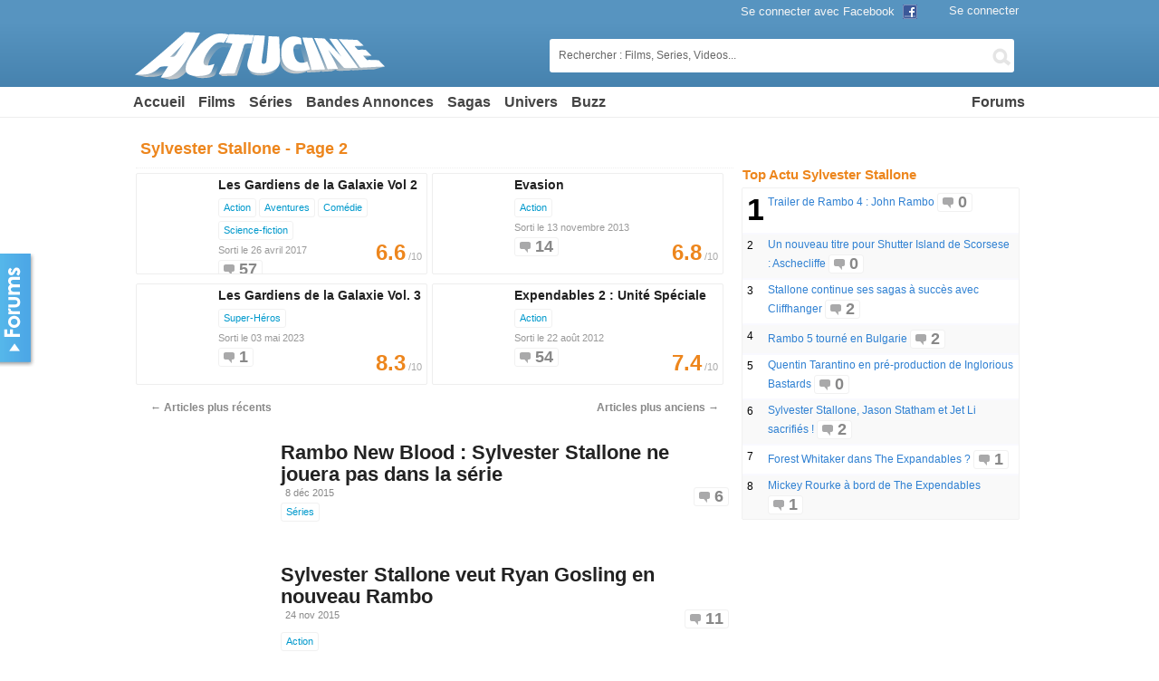

--- FILE ---
content_type: text/html; charset=UTF-8
request_url: http://www.actucine.com/news/sylvester-stallone/page/2
body_size: 12155
content:
<!DOCTYPE html><html
dir="ltr" lang="fr-FR"><head><link
rel="stylesheet" type="text/css" href="http://img.actucine.com/wp-content/w3tc/min/e667ba/default.include.2632925856.css" media="all" /><meta
charset="UTF-8" /><title>Sylvester Stallone - News & rumeurs - Page 2 - ActuCine.com</title><meta
name="description" content="Sylvester Stallone : actu, infos et derni&egrave;res news sur Sylvester Stallone avec les videos, bandes annonces, interviews exclusives et autres informations - Page 2" /><meta
name="google-site-verification" content="f7FOYM9H2O9L2WIrVbUOXd8Lwelx9CBEEGDLKmDoNYI" /><meta
property="fb:app_id" content="157304087637978"/><meta
http-equiv="content-language" content="fr" /><link
rel="profile" href="http://gmpg.org/xfn/11" /><link
rel="stylesheet" type="text/css" media="all" href="https://www.actucine.com/wp-content/themes/bp_cinema/ad.css?v=1232.2t" /><link
rel="shortcut icon" type="image/png" href="http://www.actucine.com/favicon.png?v=2" /><link
rel="apple-touch-icon" href="http://www.actucine.com/apple-touch-icon.png" /><link
rel="publisher" href="https://plus.google.com/102735283423358000152" /> <script src="https://cdn.jwplayer.com/libraries/oyhMSkZs.js"></script> <script type='text/javascript' src='https://ajax.googleapis.com/ajax/libs/jquery/1.7.2/jquery.min.js?ver=1.7.2'></script> <script type='text/javascript'>/*<![CDATA[*//*  */
var BP_DTheme = {
	my_favs: "Mes Favoris",
	accepted: "Accept&eacute;",
	rejected: "Rejet&eacute;",
	show_all_comments: "Afficher tous les commentaires de cette discussion",
	show_all: "Tout afficher",
	comments: "commentaires",
	close: "Fermer",
	mention_explain: "@ est un identifiant unique pour  que vous pouvez saisir dans n\'importe quel message sur ce site. Ainsi  recevra une notification avec un lien vers votre message &agrave; chaque utilisation."
};
/*  *//*]]>*/</script> <script type="text/javascript">var ajaxurl = "http://www.actucine.com/wp-load.php";</script> <script type="text/javascript">var gdsr_cnst_nonce = "45f6a06523";
var gdsr_cnst_ajax = "https://www.actucine.com/wp-content/plugins/gd-star-rating/ajax.php";
var gdsr_cnst_button = 1;
var gdsr_cnst_cache = 0;
//</script> <!--[if IE]><style type="text/css">.ratemulti .starsbar .gdcurrent{-ms-filter:"progid:DXImageTransform.Microsoft.Alpha(Opacity=70)";filter:alpha(opacity=70)}</style><![endif]--><style type="text/css">.wp-polls .pollbar{margin:1px;font-size:8px;line-height:10px;height:10px;background:#666;border:1px solid #444}</style> <script>var doRp = true;</script> <script type="text/javascript">jQuery(document).ready( function() { jQuery("a.confirm").click( function() { if ( confirm( 'Confirmez votre demande.' ) ) return true; else return false; }); });</script> <script type='text/javascript'>var beastVars={
    user_type:'guest',
	is_front_page:null,
	is_single:null,
    is_mobile:false,
    load_ads:true,
    load_dfp:true,
    nonce:"889dd1c751"
};</script> <script type="text/javascript">var inHomepage = 0;</script>  <script>window.googletag = window.googletag || {cmd: []};
  googletag.cmd.push(function() {
    googletag.defineSlot('/21686896405/ca-pub-1343218370015870-tag/actucine.com', [320, 180], 'div-gpt-ad-1697804576537-0').addService(googletag.pubads());
    googletag.pubads().enableSingleRequest();
    googletag.enableServices();
  });</script>  <script src="https://cdn.jsdelivr.net/gh/Impactify-io/prebid-builds/10.18.0-imp-build-no-header/dev/prebid.js" defer></script> <script src="https://www.actucine.com/ads/prebid/ros-hb-script.js?v=1768463768"></script> 
 <script async src="https://www.googletagmanager.com/gtag/js?id=G-ZBR38F605T"></script> <script>window.dataLayer = window.dataLayer || [];
    function gtag(){dataLayer.push(arguments);}
    gtag('js', new Date());
    gtag('config', 'G-ZBR38F605T');</script> </head><body
class="archive paged tag tag-sylvester-stallone tag-763 paged-2 tag-paged-2 body-site"><script type="text/javascript" src="http://img.actucine.com/wp-content/w3tc/min/e667ba/default.include-body.1308451888.js"></script> <div
id="wrapper"><div
id="header"><div
id="masthead"><div
id="branding" role="banner"><div
id="site-title"> <span><a
href="http://www.actucine.com/" title="Actu Ciné : Films, Séries, Blockbusters" rel="home">Le Portail des Films et Séries avec les Blockbusters US, Super-Héros, Science Fiction, Fantastique ou Comédie. Suivez le calendrier des épisodes des nouvelles séries, les Vidéos et les Forums.</a></span> <span
class="subtitle"><strong>Sylvester Stallone - News & rumeurs - Page 2</strong></span></div></div><div
class="top-search" id="top-search"><form
action="/index.php" method="get" id="searchform"> <input
autocomplete="off" type="text" onBlur="if (this.value == '') {this.value = 'Rechercher : Films, Series, Videos...';}" onFocus="if (this.value == 'Rechercher : Films, Series, Videos...') {this.value = '';}" id="topsearch" class="tb-search-field" name="s" value="Rechercher : Films, Series, Videos..."> <button
class="tb-top-gobutton" type="submit"></button></form></div><div
class="header_tabs menu-inline"><ul
id="menu-genre" class="menu-list"><li
id="menu-item-36623" class="menu-item menu-item-type-custom menu-item-object-custom menu-item-36623"><a
href="#">Univers</a><ul
class="sub-menu"><li
id="menu-item-36626" class="menu-item menu-item-type-taxonomy menu-item-object-category menu-item-36626"><a
href="http://www.actucine.com/actu/super-heros">Super-Héros</a></li><li
id="menu-item-36615" class="menu-item menu-item-type-taxonomy menu-item-object-category menu-item-36615"><a
href="http://www.actucine.com/actu/films-action">Action</a></li><li
id="menu-item-36624" class="menu-item menu-item-type-taxonomy menu-item-object-category menu-item-36624"><a
href="http://www.actucine.com/actu/science-fiction">Sci-Fi</a></li><li
id="menu-item-36621" class="menu-item menu-item-type-taxonomy menu-item-object-category menu-item-36621"><a
href="http://www.actucine.com/actu/films-fantastique">Fantastique</a></li><li
id="menu-item-36622" class="menu-item menu-item-type-taxonomy menu-item-object-category menu-item-36622"><a
href="http://www.actucine.com/actu/films-horreur">Horreur</a></li><li
id="menu-item-36625" class="menu-item menu-item-type-taxonomy menu-item-object-category menu-item-36625"><a
href="http://www.actucine.com/actu/thriller">Thriller</a></li><li
id="menu-item-36616" class="menu-item menu-item-type-taxonomy menu-item-object-category menu-item-36616"><a
href="http://www.actucine.com/actu/films-animation">Animation</a></li><li
id="menu-item-36617" class="menu-item menu-item-type-taxonomy menu-item-object-category menu-item-36617"><a
href="http://www.actucine.com/actu/films-aventures">Aventures</a></li><li
id="menu-item-36618" class="menu-item menu-item-type-taxonomy menu-item-object-category menu-item-36618"><a
href="http://www.actucine.com/actu/films-biographiques">Biopic</a></li><li
id="menu-item-36619" class="menu-item menu-item-type-taxonomy menu-item-object-category menu-item-36619"><a
href="http://www.actucine.com/actu/films-comedie">Comédie</a></li><li
id="menu-item-36620" class="menu-item menu-item-type-taxonomy menu-item-object-category menu-item-36620"><a
href="http://www.actucine.com/actu/films-dramatiques">Drame</a></li><li
id="menu-item-36627" class="menu-item menu-item-type-taxonomy menu-item-object-category menu-item-36627"><a
href="http://www.actucine.com/actu/comedie-romantique">Romance</a></li></ul></li></ul></div></div><div
id="access" class="menu-inline"><div
id="mastaccess"><div
class="menu"><ul
id="menu-menu-principal" class="menu-list"><li> <a
href="http://www.actucine.com" title="Accueil">Accueil</a></li><li
id="menu-item-100785" class="menu-item menu-item-type-taxonomy menu-item-object-category menu-item-100785"><a
href="http://www.actucine.com/actu/films">Films</a><ul
class="sub-menu"><li
id="menu-item-36629" class="menu-item menu-item-type-custom menu-item-object-custom menu-item-36629"><a
href="http://www.actucine.com/actu/cinema">Actu Ciné</a></li><li
id="menu-item-118724" class="menu-item menu-item-type-custom menu-item-object-custom menu-item-118724"><a
href="http://www.actucine.com/actu/films">Films en salle</a></li><li
id="menu-item-46617" class="menu-item menu-item-type-custom menu-item-object-custom menu-item-46617"><a
href="http://www.actucine.com/actu/films/nouveaux-films">Prochains Films</a></li><li
id="menu-item-46618" class="menu-item menu-item-type-post_type menu-item-object-page menu-item-46618"><a
href="http://www.actucine.com/ajouter-un-film">+ Ajouter un film</a></li></ul></li><li
id="menu-item-118720" class="menu-item menu-item-type-taxonomy menu-item-object-category menu-item-118720"><a
href="http://www.actucine.com/actu/series-tv">Séries</a><ul
class="sub-menu"><li
id="menu-item-23465" class="menu-item menu-item-type-custom menu-item-object-custom menu-item-23465"><a
href="http://www.actucine.com/actu/series">Actu Séries</a></li><li
id="menu-item-168524" class="menu-item menu-item-type-post_type menu-item-object-page menu-item-168524"><a
href="http://www.actucine.com/videos">Trailers et vidéos</a></li></ul></li><li
id="menu-item-32038" class="menu-item menu-item-type-taxonomy menu-item-object-category menu-item-32038"><a
href="http://www.actucine.com/actu/bandes-annonces">Bandes Annonces</a></li><li
id="menu-item-21918" class="menu-item menu-item-type-custom menu-item-object-custom menu-item-21918"><a
href="#">Sagas</a><ul
class="sub-menu"><li
id="menu-item-535431" class="menu-item menu-item-type-custom menu-item-object-custom menu-item-535431"><a
href="https://www.actucine.com/news/marvel">Marvel</a></li><li
id="menu-item-535432" class="menu-item menu-item-type-custom menu-item-object-custom menu-item-535432"><a
href="https://www.actucine.com/news/dcu">DCU</a></li><li
id="menu-item-535435" class="menu-item menu-item-type-custom menu-item-object-custom menu-item-535435"><a
href="https://www.actucine.com/news/star-wars">Star Wars</a></li><li
id="menu-item-535434" class="menu-item menu-item-type-custom menu-item-object-custom menu-item-535434"><a
href="https://www.actucine.com/news/dune-partie-deux">Dune 2</a></li><li
id="menu-item-535433" class="menu-item menu-item-type-custom menu-item-object-custom menu-item-535433"><a
href="https://www.actucine.com/news/john-wick">John Wick</a></li><li
id="menu-item-535426" class="menu-item menu-item-type-custom menu-item-object-custom menu-item-535426"><a
href="https://www.actucine.com/news/fast-x">Fast X</a></li><li
id="menu-item-535427" class="menu-item menu-item-type-custom menu-item-object-custom menu-item-535427"><a
href="https://www.actucine.com/index.php?s=Les+Gardiens+de+la+Galaxie+Vol+3">Les Gardiens de la Galaxie Vol 3</a></li><li
id="menu-item-535428" class="menu-item menu-item-type-custom menu-item-object-custom menu-item-535428"><a
href="https://www.actucine.com/index.php?s=donjons+et+dragons">Donjons &#038; Dragons</a></li><li
id="menu-item-535425" class="menu-item menu-item-type-custom menu-item-object-custom menu-item-535425"><a
href="https://www.actucine.com/news/indiana-jones-et-le-cadran-de-la-destinee">Indiana Jones et le Cadran de la Destinée</a></li><li
id="menu-item-535429" class="menu-item menu-item-type-custom menu-item-object-custom menu-item-535429"><a
href="https://www.actucine.com/index.php?s=mission+impossible+7">Mission Impossible</a></li></ul></li><li
id="menu-item-143148" class="menu-item menu-item-type-custom menu-item-object-custom menu-item-143148"><a
href="#">Univers</a><ul
class="sub-menu"><li
id="menu-item-143159" class="menu-item menu-item-type-taxonomy menu-item-object-category menu-item-143159"><a
href="http://www.actucine.com/actu/super-heros">Super-Héros</a></li><li
id="menu-item-143149" class="menu-item menu-item-type-taxonomy menu-item-object-category menu-item-143149"><a
href="http://www.actucine.com/actu/films-action">Action</a></li><li
id="menu-item-143158" class="menu-item menu-item-type-taxonomy menu-item-object-category menu-item-143158"><a
href="http://www.actucine.com/actu/science-fiction">Science-fiction</a></li><li
id="menu-item-143156" class="menu-item menu-item-type-taxonomy menu-item-object-category menu-item-143156"><a
href="http://www.actucine.com/actu/films-horreur">Horreur</a></li></ul></li><li
id="menu-item-23602" class="menu-item menu-item-type-taxonomy menu-item-object-category menu-item-23602"><a
href="http://www.actucine.com/actu/stars">Buzz</a></li></ul></div><div
class="menu right-menu" style="float:right;display: flex;"><ul
id="menu-forums" class="menu-list"><li
id="menu-item-131744" class="menu-item menu-item-type-custom menu-item-object-custom menu-item-131744"><a
href="http://www.actucine.com/forums">Forums</a><ul
class="sub-menu"><li
id="menu-item-131739" class="menu-item menu-item-type-custom menu-item-object-custom menu-item-131739"><a
href="http://www.actucine.com/groups/cinema/forum">Forum Cinéma</a></li><li
id="menu-item-131740" class="menu-item menu-item-type-custom menu-item-object-custom menu-item-131740"><a
href="http://www.actucine.com/groups/series/forum">Forum Séries TV</a></li><li
id="menu-item-131743" class="menu-item menu-item-type-custom menu-item-object-custom menu-item-131743"><a
href="http://www.actucine.com/groups/jeux-quizs/forum">Forum Jeux &#038; Quizs</a></li><li
id="menu-item-131742" class="menu-item menu-item-type-custom menu-item-object-custom menu-item-131742"><a
href="http://www.actucine.com/groups/general/forum">Forum Général</a></li><li
id="menu-item-131741" class="menu-item menu-item-type-custom menu-item-object-custom menu-item-131741"><a
href="http://www.actucine.com/groups/communaute-actucine/forum">Forum des membres</a></li></ul></li></ul></div></div></div></div> <!--[if lte IE 7]><div
style='border: 1px solid #F7941D; background: #FEEFDA; text-align: center; clear: both; height: 75px; position: relative;'><div
style='width: 640px; margin: 0 auto; text-align: left; padding: 0; overflow: hidden; color: black;'><div
style='width: 75px; float: left;'><img
src='http://www.ie6nomore.com/files/theme/ie6nomore-warning.jpg' alt='Warning!'/></div><div
style='width: 500px; float: left; font-family: Arial, sans-serif;'><div
style='font-size: 14px; font-weight: bold; margin-top: 12px;'>Veuillez mettre &agrave; jour votre navigateur. Vous utilisez un navigateur d&eacute;pass&eacute; voir p&eacute;rim&eacute;.</div><div
style='font-size: 12px; margin-top: 6px; line-height: 12px;'>Ce site n'est compatible qu'avec des navigateurs r&eacute;cents : <strong><a
href="http://www.google.com/chrome?hl=fr" target="_blank">Chrome</a>, <a
href="http://www.mozilla.com/fr/firefox/" target="_blank">Firefox 4</a>, <a
href="http://windows.microsoft.com/fr-FR/internet-explorer/downloads/ie" target="_blank">IE 9</a>...</strong></div></div></div></div> <![endif]--><div
id="floatMenu"><a
href="http://www.actucine.com/forums/">Forums</a></div><div
id="prebid-outstream-impact" style="width: 1px;height: 1px;"></div><div
id="main"><div
id="container"><div
id="content" role="main"><h1 class="page-title">Sylvester Stallone - Page 2</h1><div
id="movies-list-container" class="series-listing"><div
id="post-169829" class="post-169829 post format-standard post-hentry category-films-action category-films-aventures category-films-comedie category-films category-science-fiction js-bxl"itemscope itemtype="http://schema.org/Movie"><div
class="thumbnail-wrapper"> <img
width="75" height="100" src="[data-uri]" data-src="https://www.actucine.com/wp-content/uploads/2019/05/8Xo5iajzeK1PYeidHK2PPsgli2x-75x100.jpg" class="img-responsive _lazy wp-post-image" alt="" title="" /></div><div
class="post-content-wrapper"><h3 class="entry-title"><a
data-bxl="url" href="http://www.actucine.com/science-fiction/les-gardiens-de-la-galaxie-2-169829.html" itemprop="url">Les Gardiens de la Galaxie Vol 2</a></h3><div
class="entry-utility"> <span
class="cat-links"><span
class="_lnf" data-ref="aHR0cDovL3d3dy5hY3R1Y2luZS5jb20vYWN0dS9maWxtcy1hY3Rpb24=" title="Voir tous les articles dans Action">Action</span> <span
class="_lnf" data-ref="aHR0cDovL3d3dy5hY3R1Y2luZS5jb20vYWN0dS9maWxtcy1hdmVudHVyZXM=" title="Voir tous les articles dans Aventures">Aventures</span> <span
class="_lnf" data-ref="aHR0cDovL3d3dy5hY3R1Y2luZS5jb20vYWN0dS9maWxtcy1jb21lZGll" title="Voir tous les articles dans Comédie">Comédie</span> <span
class="_lnf" data-ref="aHR0cDovL3d3dy5hY3R1Y2luZS5jb20vYWN0dS9zY2llbmNlLWZpY3Rpb24=" title="Voir tous les articles dans Science-fiction">Science-fiction</span></span><div> <small>Sorti le 26 avril 2017</small></div><div
class="comments-link"><span>57</span></div><div
class="big-rating-wrapper"><span
class='big-rating'>6.6</span> /10</div></div></div></div><div
id="post-69464" class="post-69464 post format-standard post-hentry category-films-action category-films js-bxl"itemscope itemtype="http://schema.org/Movie"><div
class="thumbnail-wrapper"> <img
width="75" height="100" src="[data-uri]" data-src="https://www.actucine.com/wp-content/uploads/2012/11/Evasion-75x100.jpg" class="img-responsive _lazy wp-post-image" alt="" title="" /></div><div
class="post-content-wrapper"><h3 class="entry-title"><a
data-bxl="url" href="http://www.actucine.com/films-action/the-tomb-69464.html" itemprop="url">Evasion</a></h3><div
class="entry-utility"> <span
class="cat-links"><span
class="_lnf" data-ref="aHR0cDovL3d3dy5hY3R1Y2luZS5jb20vYWN0dS9maWxtcy1hY3Rpb24=" title="Voir tous les articles dans Action">Action</span></span><div> <small>Sorti le 13 novembre 2013</small></div><div
class="comments-link"><span>14</span></div><div
class="big-rating-wrapper"><span
class='big-rating'>6.8</span> /10</div></div></div></div><div
id="post-535316" class="post-535316 post format-standard post-hentry category-films category-super-heros js-bxl"itemscope itemtype="http://schema.org/Movie"><div
class="thumbnail-wrapper"> <img
width="75" height="100" src="[data-uri]" data-src="https://www.actucine.com/wp-content/uploads/2023/01/ok4JTPFXGvj81wXK4pHvifCgI9x-75x100.jpg" class="img-responsive _lazy wp-post-image" alt="" title="" /></div><div
class="post-content-wrapper"><h3 class="entry-title"><a
data-bxl="url" href="http://www.actucine.com/super-heros/les-gardiens-de-la-galaxie-vol-3-535316.html" itemprop="url">Les Gardiens de la Galaxie Vol. 3</a></h3><div
class="entry-utility"> <span
class="cat-links"><span
class="_lnf" data-ref="aHR0cDovL3d3dy5hY3R1Y2luZS5jb20vYWN0dS9zdXBlci1oZXJvcw==" title="Voir tous les articles dans Super-Héros">Super-Héros</span></span><div> <small>Sorti le 03 mai 2023</small></div><div
class="comments-link"><span>1</span></div><div
class="big-rating-wrapper"><span
class='big-rating'>8.3</span> /10</div></div></div></div><div
id="post-59103" class="post-59103 post format-standard post-hentry category-films-action category-films js-bxl"itemscope itemtype="http://schema.org/Movie"><div
class="thumbnail-wrapper"> <img
width="75" height="100" src="[data-uri]" data-src="https://www.actucine.com/wp-content/uploads/2012/04/Expendables-21-75x100.jpg" class="img-responsive _lazy wp-post-image" alt="" title="" /></div><div
class="post-content-wrapper"><h3 class="entry-title"><a
data-bxl="url" href="http://www.actucine.com/films-action/expendables-2-59103.html" itemprop="url">Expendables 2 : Unité Spéciale</a></h3><div
class="entry-utility"> <span
class="cat-links"><span
class="_lnf" data-ref="aHR0cDovL3d3dy5hY3R1Y2luZS5jb20vYWN0dS9maWxtcy1hY3Rpb24=" title="Voir tous les articles dans Action">Action</span></span><div> <small>Sorti le 22 août 2012</small></div><div
class="comments-link"><span>54</span></div><div
class="big-rating-wrapper"><span
class='big-rating'>7.4</span> /10</div></div></div></div></div><div
id="nav-above" class="navigation"><div
class="nav-previous"><a
href="http://www.actucine.com/news/sylvester-stallone/" class="previouspostslink"><span
class="meta-nav">&larr;</span> Articles plus r&eacute;cents</a></div><div
class="nav-next"><a
href="http://www.actucine.com/news/sylvester-stallone/page/3" class="nextpostslink">Articles plus anciens <span
class="meta-nav">&rarr;</span></a></div></div><div
id="post-204656" class="post-204656 post format-standard post-hentry category-series js-bxl small-box-style" itemscope itemtype="http://schema.org/NewsArticle"><div
class="thumbnail-wrapper"><img
width="150" height="150" src="[data-uri]" data-src="https://www.actucine.com/wp-content/uploads/2015/12/Rambo-150x150.jpg" class="img-responsive _lazy wp-post-image" alt="" title="" /></div><meta
itemprop="image" content="https://www.actucine.com/wp-content/uploads/2015/12/Rambo.jpg" /><div
class="post-content-wrapper"><h2 class="entry-title"><a
data-bxl="url" href="http://www.actucine.com/series/rambo-new-blood-sylvester-stallone-ne-jouera-pas-dans-la-serie-204656.html" itemprop="url">Rambo New Blood : Sylvester Stallone ne jouera pas dans la série</a></h2><div
class="entry-meta"><span
class="entry-date">8 déc 2015</span></div><div
class="comments-link"><span>6</span></div><div
class="entry-utility"> <span
class="cat-links"><span
class="_lnf" data-ref="aHR0cDovL3d3dy5hY3R1Y2luZS5jb20vYWN0dS9zZXJpZXM=" title="Voir tous les articles dans Séries">Séries</span></span></div><meta
itemprop="datePublished" content="2015-12-08T13:14:33+00:00" /><meta
itemprop="headline" content="Rambo New Blood : Sylvester Stallone ne jouera pas dans la série" /></div></div><div
id="post-200651" class="post-200651 post format-standard post-hentry category-films-action category-cinema js-bxl small-box-style" itemscope itemtype="http://schema.org/NewsArticle"><div
class="thumbnail-wrapper"><img
width="150" height="150" src="[data-uri]" data-src="https://www.actucine.com/wp-content/uploads/2015/11/RAbo-Gosling-150x150.jpg" class="img-responsive _lazy wp-post-image" alt="" title="" /></div><meta
itemprop="image" content="https://www.actucine.com/wp-content/uploads/2015/11/RAbo-Gosling.jpg" /><div
class="post-content-wrapper"><h2 class="entry-title"><a
data-bxl="url" href="http://www.actucine.com/cinema/sylvester-stallone-veut-ryan-gosling-en-nouveau-rambo-200651.html" itemprop="url">Sylvester Stallone veut Ryan Gosling en nouveau Rambo</a></h2><div
class="entry-meta"><span
class="entry-date">24 nov 2015</span></div><div
class="comments-link"><span>11</span></div><div
class="entry-utility"> <span
class="cat-links"><span
class="_lnf" data-ref="aHR0cDovL3d3dy5hY3R1Y2luZS5jb20vYWN0dS9maWxtcy1hY3Rpb24=" title="Voir tous les articles dans Action">Action</span></span></div><meta
itemprop="datePublished" content="2015-11-24T14:30:48+00:00" /><meta
itemprop="headline" content="Sylvester Stallone veut Ryan Gosling en nouveau Rambo" /></div></div><div
id="post-155242" class="post-155242 post format-standard post-hentry category-films-action category-cinema js-bxl small-box-style" itemscope itemtype="http://schema.org/NewsArticle"><div
class="thumbnail-wrapper"><img
width="150" height="150" src="[data-uri]" data-src="https://www.actucine.com/wp-content/uploads/2014/09/Rambo-e1410441785763-150x150.jpg" class="img-responsive _lazy wp-post-image" alt="" title="" /></div><meta
itemprop="image" content="https://www.actucine.com/wp-content/uploads/2014/09/Rambo.jpg" /><div
class="post-content-wrapper"><h2 class="entry-title"><a
data-bxl="url" href="http://www.actucine.com/cinema/rambo-5-non-stallone-ne-sinspire-pas-de-daech-155242.html" itemprop="url">Rambo 5 : Non Stallone ne s'inspire pas de Daech</a></h2><div
class="entry-meta"><span
class="entry-date">15 juil 2015</span></div><div
class="comments-link"><span>2</span></div><div
class="entry-utility"> <span
class="cat-links"><span
class="_lnf" data-ref="aHR0cDovL3d3dy5hY3R1Y2luZS5jb20vYWN0dS9maWxtcy1hY3Rpb24=" title="Voir tous les articles dans Action">Action</span></span></div><meta
itemprop="datePublished" content="2015-07-15T16:23:13+00:00" /><meta
itemprop="headline" content="Rambo 5 : Non Stallone ne s'inspire pas de Daech" /></div></div><div
id="post-103423" class="post-103423 post format-standard post-hentry category-films-action category-cinema js-bxl small-box-style" itemscope itemtype="http://schema.org/NewsArticle"><div
class="thumbnail-wrapper"><img
width="150" height="150" src="[data-uri]" data-src="https://www.actucine.com/wp-content/uploads/2015/01/Sylvester-Stallone-150x150.jpg" class="img-responsive _lazy wp-post-image" alt="" title="" /></div><meta
itemprop="image" content="https://www.actucine.com/wp-content/uploads/2015/01/Sylvester-Stallone.jpg" /><div
class="post-content-wrapper"><h2 class="entry-title"><a
data-bxl="url" href="http://www.actucine.com/cinema/sylvester-stallone-revele-ses-projets-creed-rambo-5-et-scarpa-103423.html" itemprop="url">Sylvester Stallone révèle ses projets : Creed, Rambo 5 et Scarpa</a></h2><div
class="entry-meta"><span
class="entry-date">5 jan 2015</span></div><div
class="comments-link"><span>7</span></div><div
class="entry-utility"> <span
class="cat-links"><span
class="_lnf" data-ref="aHR0cDovL3d3dy5hY3R1Y2luZS5jb20vYWN0dS9maWxtcy1hY3Rpb24=" title="Voir tous les articles dans Action">Action</span></span></div><meta
itemprop="datePublished" content="2015-01-05T17:33:16+00:00" /><meta
itemprop="headline" content="Sylvester Stallone révèle ses projets : Creed, Rambo 5 et Scarpa" /></div></div><div
id="post-102255" class="post-102255 post format-standard post-hentry category-films-action category-cinema js-bxl small-box-style" itemscope itemtype="http://schema.org/NewsArticle"><div
class="thumbnail-wrapper"><img
width="150" height="150" src="[data-uri]" data-src="https://www.actucine.com/wp-content/uploads/2014/05/Expendables-3-140502-02-150x150.jpg" class="img-responsive _lazy wp-post-image" alt="" title="" /></div><meta
itemprop="image" content="https://www.actucine.com/wp-content/uploads/2014/05/Expendables-3-140502-02.jpg" /><div
class="post-content-wrapper"><h2 class="entry-title"><a
data-bxl="url" href="http://www.actucine.com/cinema/expendables-4-sera-plus-violent-annonce-stallone-102255.html" itemprop="url">Expendables 4 sera plus violent annonce Stallone</a></h2><div
class="entry-meta"><span
class="entry-date">27 nov 2014</span></div><div
class="comments-link"><span>12</span></div><div
class="entry-utility"> <span
class="cat-links"><span
class="_lnf" data-ref="aHR0cDovL3d3dy5hY3R1Y2luZS5jb20vYWN0dS9maWxtcy1hY3Rpb24=" title="Voir tous les articles dans Action">Action</span></span></div><meta
itemprop="datePublished" content="2014-11-27T11:01:42+00:00" /><meta
itemprop="headline" content="Expendables 4 sera plus violent annonce Stallone" /></div></div><div
id="post-99056" class="post-99056 post format-standard post-hentry category-films-action category-cinema js-bxl small-box-style" itemscope itemtype="http://schema.org/NewsArticle"><div
class="thumbnail-wrapper"><img
width="150" height="150" src="[data-uri]" data-src="https://www.actucine.com/wp-content/uploads/2014/09/Rambo-e1410441785763-150x150.jpg" class="img-responsive _lazy wp-post-image" alt="" title="" /></div><meta
itemprop="image" content="https://www.actucine.com/wp-content/uploads/2014/09/Rambo.jpg" /><div
class="post-content-wrapper"><h2 class="entry-title"><a
data-bxl="url" href="http://www.actucine.com/cinema/rambo-5-pourrait-sintituler-last-blood-99056.html" itemprop="url">Rambo 5 pourrait s'intituler Last Blood</a></h2><div
class="entry-meta"><span
class="entry-date">11 sept 2014</span></div><div
class="comments-link"><span>12</span></div><div
class="entry-utility"> <span
class="cat-links"><span
class="_lnf" data-ref="aHR0cDovL3d3dy5hY3R1Y2luZS5jb20vYWN0dS9maWxtcy1hY3Rpb24=" title="Voir tous les articles dans Action">Action</span></span></div><meta
itemprop="datePublished" content="2014-09-11T13:23:19+00:00" /><meta
itemprop="headline" content="Rambo 5 pourrait s'intituler Last Blood" /></div></div><div
id="post-97959" class="post-97959 post format-standard post-hentry category-films-action category-cinema js-bxl small-box-style" itemscope itemtype="http://schema.org/NewsArticle"><div
class="thumbnail-wrapper"><img
width="150" height="150" src="[data-uri]" data-src="https://www.actucine.com/wp-content/uploads/2011/08/Rambo-150x150.jpg" class="img-responsive _lazy wp-post-image" alt="" title="" /></div><meta
itemprop="image" content="https://www.actucine.com/wp-content/uploads/2011/08/Rambo.jpg" /><div
class="post-content-wrapper"><h2 class="entry-title"><a
data-bxl="url" href="http://www.actucine.com/cinema/sylvester-stallone-prevoit-de-faire-rambo-5-son-prochain-film-97959.html" itemprop="url">Sylvester Stallone prévoit de faire de Rambo 5 son prochain film</a></h2><div
class="entry-meta"><span
class="entry-date">20 août 2014</span></div><div
class="comments-link"><span>41</span></div><div
class="entry-utility"> <span
class="cat-links"><span
class="_lnf" data-ref="aHR0cDovL3d3dy5hY3R1Y2luZS5jb20vYWN0dS9maWxtcy1hY3Rpb24=" title="Voir tous les articles dans Action">Action</span></span></div><meta
itemprop="datePublished" content="2014-08-20T10:39:18+00:00" /><meta
itemprop="headline" content="Sylvester Stallone prévoit de faire de Rambo 5 son prochain film" /></div></div><div
id="post-95476" class="post-95476 post format-standard post-hentry category-films-action category-cinema js-bxl small-box-style" itemscope itemtype="http://schema.org/NewsArticle"><div
class="thumbnail-wrapper"><img
width="150" height="150" src="[data-uri]" data-src="https://www.actucine.com/wp-content/uploads/2011/08/Rambo-150x150.jpg" class="img-responsive _lazy wp-post-image" alt="" title="" /></div><meta
itemprop="image" content="https://www.actucine.com/wp-content/uploads/2011/08/Rambo.jpg" /><div
class="post-content-wrapper"><h2 class="entry-title"><a
data-bxl="url" href="http://www.actucine.com/cinema/rambo-5-sylvester-stallone-reviendra-en-rambo-95476.html" itemprop="url">Rambo 5 : Sylvester Stallone reviendra en Rambo !</a></h2><div
class="entry-meta"><span
class="entry-date">23 juin 2014</span></div><div
class="comments-link"><span>18</span></div><div
class="entry-utility"> <span
class="cat-links"><span
class="_lnf" data-ref="aHR0cDovL3d3dy5hY3R1Y2luZS5jb20vYWN0dS9maWxtcy1hY3Rpb24=" title="Voir tous les articles dans Action">Action</span></span></div><meta
itemprop="datePublished" content="2014-06-23T13:35:29+00:00" /><meta
itemprop="headline" content="Rambo 5 : Sylvester Stallone reviendra en Rambo !" /></div></div><div
id="post-85849" class="post-85849 post format-standard post-hentry category-stars js-bxl small-box-style" itemscope itemtype="http://schema.org/NewsArticle"><div
class="thumbnail-wrapper"><img
width="150" height="150" src="[data-uri]" data-src="https://www.actucine.com/wp-content/uploads/2013/05/Arnold-Schwarzenegger-150x150.jpg" class="img-responsive _lazy wp-post-image" alt="" title="" /></div><meta
itemprop="image" content="https://www.actucine.com/wp-content/uploads/2013/05/Arnold-Schwarzenegger.jpg" /><div
class="post-content-wrapper"><h2 class="entry-title"><a
data-bxl="url" href="http://www.actucine.com/stars/arnold-schwarzenegger-parle-de-stallone-et-veut-etre-president-en-2016-85849.html" itemprop="url">Arnold Schwarzenegger parle de Stallone et veut être Président en 2016</a></h2><div
class="entry-meta"><span
class="entry-date">18 oct 2013</span></div><div
class="comments-link"><span>15</span></div><div
class="entry-utility"> <span
class="cat-links"><span
class="_lnf" data-ref="aHR0cDovL3d3dy5hY3R1Y2luZS5jb20vYWN0dS9zdGFycw==" title="Voir tous les articles dans Buzz - People">Buzz - People</span></span></div><meta
itemprop="datePublished" content="2013-10-18T12:35:29+00:00" /><meta
itemprop="headline" content="Arnold Schwarzenegger parle de Stallone et veut être Président en 2016" /></div></div><div
id="post-85761" class="post-85761 post format-standard post-hentry category-stars js-bxl small-box-style" itemscope itemtype="http://schema.org/NewsArticle"><div
class="thumbnail-wrapper"><img
width="150" height="150" src="[data-uri]" data-src="https://www.actucine.com/wp-content/uploads/2013/10/Sylvester-stallone-Arnold-schwarzenegger-150x150.jpg" class="img-responsive _lazy wp-post-image" alt="" title="" /></div><meta
itemprop="image" content="https://www.actucine.com/wp-content/uploads/2013/10/Sylvester-stallone-Arnold-schwarzenegger.jpg" /><div
class="post-content-wrapper"><h2 class="entry-title"><a
data-bxl="url" href="http://www.actucine.com/stars/sylvester-stallone-raconte-son-ancienne-haine-pour-arnold-schwarzenegger-85761.html" itemprop="url">Sylvester Stallone raconte son ancienne haine pour Arnold Schwarzenegger</a></h2><div
class="entry-meta"><span
class="entry-date">17 oct 2013</span></div><div
class="comments-link"><span>6</span></div><div
class="entry-utility"> <span
class="cat-links"><span
class="_lnf" data-ref="aHR0cDovL3d3dy5hY3R1Y2luZS5jb20vYWN0dS9zdGFycw==" title="Voir tous les articles dans Buzz - People">Buzz - People</span></span></div><meta
itemprop="datePublished" content="2013-10-17T10:28:44+00:00" /><meta
itemprop="headline" content="Sylvester Stallone raconte son ancienne haine pour Arnold Schwarzenegger" /></div></div><div
id="post-84935" class="post-84935 post format-standard post-hentry category-stars js-bxl small-box-style" itemscope itemtype="http://schema.org/NewsArticle"><div
class="thumbnail-wrapper"><img
width="150" height="150" src="[data-uri]" data-src="https://www.actucine.com/wp-content/uploads/2013/10/stallone_Willis-150x150.jpg" class="img-responsive _lazy wp-post-image" alt="" title="" /></div><meta
itemprop="image" content="https://www.actucine.com/wp-content/uploads/2013/10/stallone_Willis.jpg" /><div
class="post-content-wrapper"><h2 class="entry-title"><a
data-bxl="url" href="http://www.actucine.com/stars/sylvester-stallone-regrette-de-sen-etre-pris-a-bruce-willis-84935.html" itemprop="url">Sylvester Stallone regrette de s'en être pris à Bruce Willis</a></h2><div
class="entry-meta"><span
class="entry-date">1 oct 2013</span></div><div
class="comments-link"><span>9</span></div><div
class="entry-utility"> <span
class="cat-links"><span
class="_lnf" data-ref="aHR0cDovL3d3dy5hY3R1Y2luZS5jb20vYWN0dS9zdGFycw==" title="Voir tous les articles dans Buzz - People">Buzz - People</span></span></div><meta
itemprop="datePublished" content="2013-10-01T09:38:24+00:00" /><meta
itemprop="headline" content="Sylvester Stallone regrette de s'en être pris à Bruce Willis" /></div></div><div
id="post-83205" class="post-83205 post format-standard post-hentry category-series js-bxl small-box-style" itemscope itemtype="http://schema.org/NewsArticle"><div
class="thumbnail-wrapper"><img
width="150" height="150" src="[data-uri]" data-src="https://www.actucine.com/wp-content/uploads/2012/03/Rambo2-150x150.jpg" class="img-responsive _lazy wp-post-image" alt="" title="" /></div><meta
itemprop="image" content="https://www.actucine.com/wp-content/uploads/2012/03/Rambo2.jpg" /><div
class="post-content-wrapper"><h2 class="entry-title"><a
data-bxl="url" href="http://www.actucine.com/series/rambo-adapte-en-serie-tv-mais-sans-sylvester-stallone-83205.html" itemprop="url">Rambo adapté en série TV, mais sans Sylvester Stallone</a></h2><div
class="entry-meta"><span
class="entry-date">27 août 2013</span></div><div
class="comments-link"><span>5</span></div><div
class="entry-utility"> <span
class="cat-links"><span
class="_lnf" data-ref="aHR0cDovL3d3dy5hY3R1Y2luZS5jb20vYWN0dS9zZXJpZXM=" title="Voir tous les articles dans Séries">Séries</span></span></div><meta
itemprop="datePublished" content="2013-08-27T12:25:20+00:00" /><meta
itemprop="headline" content="Rambo adapté en série TV, mais sans Sylvester Stallone" /></div></div><div
id="post-82557" class="post-82557 post format-standard post-hentry category-stars js-bxl small-box-style" itemscope itemtype="http://schema.org/NewsArticle"><div
class="thumbnail-wrapper"><img
width="150" height="150" src="[data-uri]" data-src="https://www.actucine.com/wp-content/uploads/2013/08/Bruce-Willis-Sylvester-Stallone-150x150.jpg" class="img-responsive _lazy wp-post-image" alt="" title="" /></div><meta
itemprop="image" content="https://www.actucine.com/wp-content/uploads/2013/08/Bruce-Willis-Sylvester-Stallone.jpg" /><div
class="post-content-wrapper"><h2 class="entry-title"><a
data-bxl="url" href="http://www.actucine.com/stars/bruce-willis-serait-cupide-et-paresseux-selon-sylvester-stallone-82557.html" itemprop="url">Bruce Willis serait "cupide et paresseux" selon Sylvester Stallone</a></h2><div
class="entry-meta"><span
class="entry-date">8 août 2013</span></div><div
class="comments-link"><span>16</span></div><div
class="entry-utility"> <span
class="cat-links"><span
class="_lnf" data-ref="aHR0cDovL3d3dy5hY3R1Y2luZS5jb20vYWN0dS9zdGFycw==" title="Voir tous les articles dans Buzz - People">Buzz - People</span></span></div><meta
itemprop="datePublished" content="2013-08-08T13:18:47+00:00" /><meta
itemprop="headline" content="Bruce Willis serait "cupide et paresseux" selon Sylvester Stallone" /></div></div><div
id="post-82486" class="post-82486 post format-standard post-hentry category-films-action category-cinema js-bxl small-box-style" itemscope itemtype="http://schema.org/NewsArticle"><div
class="thumbnail-wrapper"><img
width="150" height="150" src="[data-uri]" data-src="https://www.actucine.com/wp-content/uploads/2011/08/Harrison-Ford-150x150.jpg" class="img-responsive _lazy wp-post-image" alt="" title="" /></div><meta
itemprop="image" content="https://www.actucine.com/wp-content/uploads/2011/08/Harrison-Ford.jpg" /><div
class="post-content-wrapper"><h2 class="entry-title"><a
data-bxl="url" href="http://www.actucine.com/cinema/expendables-3-harrison-ford-arrive-bruce-willis-sen-va-82486.html" itemprop="url">Expendables 3 : Harrison Ford arrive, Bruce Willis s'en va</a></h2><div
class="entry-meta"><span
class="entry-date">7 août 2013</span></div><div
class="comments-link"><span>15</span></div><div
class="entry-utility"> <span
class="cat-links"><span
class="_lnf" data-ref="aHR0cDovL3d3dy5hY3R1Y2luZS5jb20vYWN0dS9maWxtcy1hY3Rpb24=" title="Voir tous les articles dans Action">Action</span></span></div><meta
itemprop="datePublished" content="2013-08-07T14:06:17+00:00" /><meta
itemprop="headline" content="Expendables 3 : Harrison Ford arrive, Bruce Willis s'en va" /></div></div><div
id="post-81949" class="post-81949 post format-standard post-hentry category-films-action category-cinema js-bxl small-box-style" itemscope itemtype="http://schema.org/NewsArticle"><div
class="thumbnail-wrapper"><img
width="150" height="133" src="[data-uri]" data-src="https://www.actucine.com/wp-content/uploads/2013/07/Rocky-Michael-B-Jordan-e1374746376462-150x133.jpg" class="img-responsive _lazy wp-post-image" alt="" title="" /></div><meta
itemprop="image" content="https://www.actucine.com/wp-content/uploads/2013/07/Rocky-Michael-B-Jordan.jpg" /><div
class="post-content-wrapper"><h2 class="entry-title"><a
data-bxl="url" href="http://www.actucine.com/cinema/creed-spin-off-de-rocky-avec-michael-b-jordan-et-sylvester-stallone-81949.html" itemprop="url">Creed : spin-off de Rocky avec Michael B Jordan et Sylvester Stallone</a></h2><div
class="entry-meta"><span
class="entry-date">25 juil 2013</span></div><div
class="comments-link"><span>10</span></div><div
class="entry-utility"> <span
class="cat-links"><span
class="_lnf" data-ref="aHR0cDovL3d3dy5hY3R1Y2luZS5jb20vYWN0dS9maWxtcy1hY3Rpb24=" title="Voir tous les articles dans Action">Action</span></span></div><meta
itemprop="datePublished" content="2013-07-25T09:59:57+00:00" /><meta
itemprop="headline" content="Creed : spin-off de Rocky avec Michael B Jordan et Sylvester Stallone" /></div></div><div
id="post-78584" class="post-78584 post format-standard post-hentry category-films-action category-cinema js-bxl small-box-style" itemscope itemtype="http://schema.org/NewsArticle"><div
class="thumbnail-wrapper"><img
width="150" height="150" src="[data-uri]" data-src="https://www.actucine.com/wp-content/uploads/2013/05/Expendables-Stallone-Rourke-150x150.jpg" class="img-responsive _lazy wp-post-image" alt="" title="" /></div><meta
itemprop="image" content="https://www.actucine.com/wp-content/uploads/2013/05/Expendables-Stallone-Rourke.jpg" /><div
class="post-content-wrapper"><h2 class="entry-title"><a
data-bxl="url" href="http://www.actucine.com/cinema/expendables-3-wesley-snipes-et-mickey-rourke-sont-confirmes-78584.html" itemprop="url">Expendables 3 : Wesley Snipes et Mickey Rourke sont confirmés</a></h2><div
class="entry-meta"><span
class="entry-date">17 mai 2013</span></div><div
class="comments-link"><span>9</span></div><div
class="entry-utility"> <span
class="cat-links"><span
class="_lnf" data-ref="aHR0cDovL3d3dy5hY3R1Y2luZS5jb20vYWN0dS9maWxtcy1hY3Rpb24=" title="Voir tous les articles dans Action">Action</span></span></div><meta
itemprop="datePublished" content="2013-05-17T14:24:32+00:00" /><meta
itemprop="headline" content="Expendables 3 : Wesley Snipes et Mickey Rourke sont confirmés" /></div></div><div
id="post-76742" class="post-76742 post format-standard post-hentry category-films-action category-cinema js-bxl small-box-style" itemscope itemtype="http://schema.org/NewsArticle"><div
class="thumbnail-wrapper"><img
width="150" height="150" src="[data-uri]" data-src="https://www.actucine.com/wp-content/uploads/2013/04/Mel-Gibson-150x150.jpg" class="img-responsive _lazy wp-post-image" alt="" title="" /></div><meta
itemprop="image" content="https://www.actucine.com/wp-content/uploads/2013/04/Mel-Gibson.jpg" /><div
class="post-content-wrapper"><h2 class="entry-title"><a
data-bxl="url" href="http://www.actucine.com/cinema/expendables-3-mel-gibson-a-la-realisation-76742.html" itemprop="url">Expendables 3 : Mel Gibson à la réalisation ?</a></h2><div
class="entry-meta"><span
class="entry-date">12 avr 2013</span></div><div
class="comments-link"><span>14</span></div><div
class="entry-utility"> <span
class="cat-links"><span
class="_lnf" data-ref="aHR0cDovL3d3dy5hY3R1Y2luZS5jb20vYWN0dS9maWxtcy1hY3Rpb24=" title="Voir tous les articles dans Action">Action</span></span></div><meta
itemprop="datePublished" content="2013-04-12T12:40:31+00:00" /><meta
itemprop="headline" content="Expendables 3 : Mel Gibson à la réalisation ?" /></div></div><div
id="post-74897" class="post-74897 post format-standard post-hentry category-films-action category-cinema js-bxl small-box-style" itemscope itemtype="http://schema.org/NewsArticle"><div
class="thumbnail-wrapper"><img
width="150" height="150" src="[data-uri]" data-src="https://www.actucine.com/wp-content/uploads/2012/04/Expendables-21-150x150.jpg" class="img-responsive _lazy wp-post-image" alt="" title="" /></div><meta
itemprop="image" content="https://www.actucine.com/wp-content/uploads/2012/04/Expendables-21.jpg" /><div
class="post-content-wrapper"><h2 class="entry-title"><a
data-bxl="url" href="http://www.actucine.com/cinema/expendables-3-de-nouveaux-acteurs-et-de-lhumour-74897.html" itemprop="url">Expendables 3 : de nouveaux acteurs et de l'humour</a></h2><div
class="entry-meta"><span
class="entry-date">13 mar 2013</span></div><div
class="comments-link"><span>21</span></div><div
class="entry-utility"> <span
class="cat-links"><span
class="_lnf" data-ref="aHR0cDovL3d3dy5hY3R1Y2luZS5jb20vYWN0dS9maWxtcy1hY3Rpb24=" title="Voir tous les articles dans Action">Action</span></span></div><meta
itemprop="datePublished" content="2013-03-13T15:49:48+00:00" /><meta
itemprop="headline" content="Expendables 3 : de nouveaux acteurs et de l'humour" /></div></div><div
id="post-72880" class="post-72880 post format-standard post-hentry category-films-action category-cinema js-bxl small-box-style" itemscope itemtype="http://schema.org/NewsArticle"><div
class="thumbnail-wrapper"><img
width="150" height="139" src="[data-uri]" data-src="https://www.actucine.com/wp-content/uploads/2013/01/Expendables-Clinton--e1359649506919-150x139.jpg" class="img-responsive _lazy wp-post-image" alt="" title="" /></div><meta
itemprop="image" content="https://www.actucine.com/wp-content/uploads/2013/01/Expendables-Clinton-.jpg" /><div
class="post-content-wrapper"><h2 class="entry-title"><a
data-bxl="url" href="http://www.actucine.com/cinema/expendables-3-le-president-bill-clinton-en-cameo-72880.html" itemprop="url">Expendables 3 : le Président Bill Clinton en caméo ?</a></h2><div
class="entry-meta"><span
class="entry-date">31 jan 2013</span></div><div
class="comments-link"><span>6</span></div><div
class="entry-utility"> <span
class="cat-links"><span
class="_lnf" data-ref="aHR0cDovL3d3dy5hY3R1Y2luZS5jb20vYWN0dS9maWxtcy1hY3Rpb24=" title="Voir tous les articles dans Action">Action</span></span></div><meta
itemprop="datePublished" content="2013-01-31T16:25:32+00:00" /><meta
itemprop="headline" content="Expendables 3 : le Président Bill Clinton en caméo ?" /></div></div><div
id="post-69327" class="post-69327 post format-standard post-hentry category-films-action category-cinema js-bxl small-box-style" itemscope itemtype="http://schema.org/NewsArticle"><div
class="thumbnail-wrapper"><img
width="150" height="150" src="[data-uri]" data-src="https://www.actucine.com/wp-content/uploads/2012/05/Rambo5-150x150.jpg" class="img-responsive _lazy wp-post-image" alt="" title="" /></div><meta
itemprop="image" content="https://www.actucine.com/wp-content/uploads/2012/05/Rambo5.jpg" /><div
class="post-content-wrapper"><h2 class="entry-title"><a
data-bxl="url" href="http://www.actucine.com/cinema/rambo-5-sylvester-stallone-veut-en-faire-un-dernier-69327.html" itemprop="url">Rambo 5 : Sylvester Stallone veut en faire un dernier</a></h2><div
class="entry-meta"><span
class="entry-date">16 nov 2012</span></div><div
class="comments-link"><span>13</span></div><div
class="entry-utility"> <span
class="cat-links"><span
class="_lnf" data-ref="aHR0cDovL3d3dy5hY3R1Y2luZS5jb20vYWN0dS9maWxtcy1hY3Rpb24=" title="Voir tous les articles dans Action">Action</span></span></div><meta
itemprop="datePublished" content="2012-11-16T14:21:10+00:00" /><meta
itemprop="headline" content="Rambo 5 : Sylvester Stallone veut en faire un dernier" /></div></div><div
id="post-69164" class="post-69164 post format-standard post-hentry category-cinema category-films-dramatiques js-bxl small-box-style" itemscope itemtype="http://schema.org/NewsArticle"><div
class="thumbnail-wrapper"><img
width="150" height="150" src="[data-uri]" data-src="https://www.actucine.com/wp-content/uploads/2012/11/Stallone-150x150.jpg" class="img-responsive _lazy wp-post-image" alt="" title="" /></div><meta
itemprop="image" content="https://www.actucine.com/wp-content/uploads/2012/11/Stallone.jpg" /><div
class="post-content-wrapper"><h2 class="entry-title"><a
data-bxl="url" href="http://www.actucine.com/cinema/sylvester-stallone-dans-le-film-dramatique-reach-me-69164.html" itemprop="url">Sylvester Stallone dans le film dramatique Reach Me</a></h2><div
class="entry-meta"><span
class="entry-date">14 nov 2012</span></div><div
class="comments-link"><span>2</span></div><div
class="entry-utility"> <span
class="cat-links"><span
class="_lnf" data-ref="aHR0cDovL3d3dy5hY3R1Y2luZS5jb20vYWN0dS9maWxtcy1kcmFtYXRpcXVlcw==" title="Voir tous les articles dans Drame">Drame</span></span></div><meta
itemprop="datePublished" content="2012-11-14T13:31:14+00:00" /><meta
itemprop="headline" content="Sylvester Stallone dans le film dramatique Reach Me" /></div></div><div
id="post-68596" class="post-68596 post format-standard post-hentry category-films-action category-cinema js-bxl small-box-style" itemscope itemtype="http://schema.org/NewsArticle"><div
class="thumbnail-wrapper"><img
width="150" height="150" src="[data-uri]" data-src="https://www.actucine.com/wp-content/uploads/2012/11/Stallone-Cage-150x150.jpg" class="img-responsive _lazy wp-post-image" alt="" title="" /></div><meta
itemprop="image" content="https://www.actucine.com/wp-content/uploads/2012/11/Stallone-Cage.jpg" /><div
class="post-content-wrapper"><h2 class="entry-title"><a
data-bxl="url" href="http://www.actucine.com/cinema/expendables-3-sylvester-stallone-dement-la-presence-de-nicolas-cage-68596.html" itemprop="url">Expendables 3: Sylvester Stallone dément la présence de Nicolas Cage</a></h2><div
class="entry-meta"><span
class="entry-date">7 nov 2012</span></div><div
class="comments-link"><span>10</span></div><div
class="entry-utility"> <span
class="cat-links"><span
class="_lnf" data-ref="aHR0cDovL3d3dy5hY3R1Y2luZS5jb20vYWN0dS9maWxtcy1hY3Rpb24=" title="Voir tous les articles dans Action">Action</span></span></div><meta
itemprop="datePublished" content="2012-11-07T13:54:47+00:00" /><meta
itemprop="headline" content="Expendables 3: Sylvester Stallone dément la présence de Nicolas Cage" /></div></div><div
id="post-68525" class="post-68525 post format-standard post-hentry category-films-action category-cinema js-bxl small-box-style" itemscope itemtype="http://schema.org/NewsArticle"><div
class="thumbnail-wrapper"><img
width="150" height="150" src="[data-uri]" data-src="https://www.actucine.com/wp-content/uploads/2012/11/Nicolas-Cage-150x150.jpg" class="img-responsive _lazy wp-post-image" alt="" title="" /></div><meta
itemprop="image" content="https://www.actucine.com/wp-content/uploads/2012/11/Nicolas-Cage.jpg" /><div
class="post-content-wrapper"><h2 class="entry-title"><a
data-bxl="url" href="http://www.actucine.com/cinema/expendables-3-nicolas-cage-confirme-au-casting-68525.html" itemprop="url">Expendables 3 : Nicolas Cage confirmé au casting</a></h2><div
class="entry-meta"><span
class="entry-date">6 nov 2012</span></div><div
class="comments-link"><span>23</span></div><div
class="entry-utility"> <span
class="cat-links"><span
class="_lnf" data-ref="aHR0cDovL3d3dy5hY3R1Y2luZS5jb20vYWN0dS9maWxtcy1hY3Rpb24=" title="Voir tous les articles dans Action">Action</span></span></div><meta
itemprop="datePublished" content="2012-11-06T14:58:19+00:00" /><meta
itemprop="headline" content="Expendables 3 : Nicolas Cage confirmé au casting" /></div></div><div
id="post-67356" class="post-67356 post format-standard post-hentry category-cinema js-bxl small-box-style" itemscope itemtype="http://schema.org/NewsArticle"><div
class="thumbnail-wrapper"><img
width="150" height="142" src="[data-uri]" data-src="https://www.actucine.com/wp-content/uploads/2012/10/stallone-de-niro-grudge-match-e1350046866607-150x142.jpg" class="img-responsive _lazy wp-post-image" alt="" title="" /></div><meta
itemprop="image" content="https://www.actucine.com/wp-content/uploads/2012/10/stallone-de-niro-grudge-match.jpg" /><div
class="post-content-wrapper"><h2 class="entry-title"><a
data-bxl="url" href="http://www.actucine.com/cinema/robert-de-niro-et-sylvester-stallone-saffronteront-bien-dans-grudge-match-67356.html" itemprop="url">Robert De Niro et Sylvester Stallone s'affronteront bien dans Grudge Match</a></h2><div
class="entry-meta"><span
class="entry-date">12 oct 2012</span></div><div
class="comments-link"><span>16</span></div><div
class="entry-utility"> <span
class="cat-links"></span></div><meta
itemprop="datePublished" content="2012-10-12T13:02:14+00:00" /><meta
itemprop="headline" content="Robert De Niro et Sylvester Stallone s'affronteront bien dans Grudge Match" /></div></div><div
id="post-66235" class="post-66235 post format-standard post-hentry category-films-action category-cinema js-bxl small-box-style" itemscope itemtype="http://schema.org/NewsArticle"><div
class="thumbnail-wrapper"><img
width="150" height="150" src="[data-uri]" data-src="https://www.actucine.com/wp-content/uploads/2012/06/Sylvester+Stallone-150x150.jpg" class="img-responsive _lazy wp-post-image" alt="" title="" /></div><meta
itemprop="image" content="https://www.actucine.com/wp-content/uploads/2012/06/Sylvester+Stallone.jpg" /><div
class="post-content-wrapper"><h2 class="entry-title"><a
data-bxl="url" href="http://www.actucine.com/cinema/sylvester-stallone-realisera-le-film-daction-fantastique-hunter-66235.html" itemprop="url">Sylvester Stallone réalisera le film d'action fantastique Hunter</a></h2><div
class="entry-meta"><span
class="entry-date">24 sept 2012</span></div><div
class="comments-link"><span>16</span></div><div
class="entry-utility"> <span
class="cat-links"><span
class="_lnf" data-ref="aHR0cDovL3d3dy5hY3R1Y2luZS5jb20vYWN0dS9maWxtcy1hY3Rpb24=" title="Voir tous les articles dans Action">Action</span></span></div><meta
itemprop="datePublished" content="2012-09-24T13:55:31+00:00" /><meta
itemprop="headline" content="Sylvester Stallone réalisera le film d'action fantastique Hunter" /></div></div><div
class='wp-pagenavi'> <a
href="http://www.actucine.com/news/sylvester-stallone/" class="previouspostslink">«</a><a
href='http://www.actucine.com/news/sylvester-stallone/' class='page smaller'>1</a><span
class='current'>2</span><a
href='http://www.actucine.com/news/sylvester-stallone/page/3' class='page larger'>3</a><a
href='http://www.actucine.com/news/sylvester-stallone/page/4' class='page larger'>4</a><a
href="http://www.actucine.com/news/sylvester-stallone/page/3" class="nextpostslink">»</a></div></div></div><div
id="primary" class="widget-area widget" role="complementary"><ul
class="sidebar-list tags-sidebar-list"><li
id="text-410164256" class="widget-container widget_text"><div
class="textwidget"><div
class="js-dfp-unit" data-adunit="ca-pub-1343218370015870-tag/actucine.com" data-dimensions="300x250"></div></div></li><li
id="text-410164274" class="widget-container widget_text"><div
class="textwidget"><h3 id="player-dm-sidebar-title" class="widget-title"></h3><div
id="player-dm-sidebar" data-title="#player-dm-sidebar-title" data-width="300" data-height="180" style="background:#000"></div></div></li><li
id="wp_aina_postsnew_widget-8" class="widget-container widget_wp_aina_postsnew_widget"><h3 class="widget-title">Top Actu Sylvester Stallone</h3><ul
class="w-posts-aina-widget"><li
class="w-posts-aina-odd js-bxl"><span
class="list-rank first">1</span><a
data-bxl="url" class="widget-post-title" href="http://www.actucine.com/bandes-annonces/trailer-de-rambo-4-john-rambo-302.html" target="_self">Trailer de Rambo 4 : John Rambo</a> <span
class="comments-link"><span>0</span></span></li><li
class="w-posts-aina-even js-bxl"><span
class="list-rank">2</span><a
data-bxl="url" class="widget-post-title" href="http://www.actucine.com/cinema/un-nouveau-titre-pour-shutter-island-de-scorsese-aschecliffe-1781.html" target="_self">Un nouveau titre pour Shutter Island de Scorsese : Aschecliffe</a> <span
class="comments-link"><span>0</span></span></li><li
class="w-posts-aina-odd js-bxl"><span
class="list-rank">3</span><a
data-bxl="url" class="widget-post-title" href="http://www.actucine.com/cinema/stallone-continue-ses-sagas-a-succes-avec-cliffhanger-1976.html" target="_self">Stallone continue ses sagas à succès avec Cliffhanger</a> <span
class="comments-link"><span>2</span></span></li><li
class="w-posts-aina-even js-bxl"><span
class="list-rank">4</span><a
data-bxl="url" class="widget-post-title" href="http://www.actucine.com/cinema/rambo-5-tourne-en-bulgarie-2174.html" target="_self">Rambo 5 tourné en Bulgarie</a> <span
class="comments-link"><span>2</span></span></li><li
class="w-posts-aina-odd js-bxl"><span
class="list-rank">5</span><a
data-bxl="url" class="widget-post-title" href="http://www.actucine.com/cinema/quentin-tarantino-en-pre-production-de-inglorious-bastards-3162.html" target="_self">Quentin Tarantino en pré-production de Inglorious Bastards</a> <span
class="comments-link"><span>0</span></span></li><li
class="w-posts-aina-even js-bxl"><span
class="list-rank">6</span><a
data-bxl="url" class="widget-post-title" href="http://www.actucine.com/cinema/sylvester-stallone-jason-statham-et-jet-li-sacrifies-7539.html" target="_self">Sylvester Stallone, Jason Statham et Jet Li sacrifiés !</a> <span
class="comments-link"><span>2</span></span></li><li
class="w-posts-aina-odd js-bxl"><span
class="list-rank">7</span><a
data-bxl="url" class="widget-post-title" href="http://www.actucine.com/cinema/forest-whitaker-dans-the-expandables-8758.html" target="_self">Forest Whitaker dans The Expandables ?</a> <span
class="comments-link"><span>1</span></span></li><li
class="w-posts-aina-even js-bxl"><span
class="list-rank">8</span><a
data-bxl="url" class="widget-post-title" href="http://www.actucine.com/cinema/mickey-rourke-a-bord-de-the-expendables-8782.html" target="_self">Mickey Rourke à bord de The Expendables</a> <span
class="comments-link"><span>1</span></span></li></ul></li><li
id="text-410164281" class="widget-container widget_text"><div
class="textwidget"><div
class="js-ad-unit" data-adunit="Actucine-300x250-RG-middle" data-dimensions="300x250"></div></div></li></ul></div></div><div
class="adsense"><p>&nbsp;</p></div><div
id="footer" role="contentinfo"><div
id="colophon"><div
class="clear"></div><div
id="site-info-wrapper"><div
id="site-generator"> <span
class="_lnf" data-ref="aHR0cDovL3d3dy5hY3R1Y2luZS5jb20vYS1wcm9wb3M=">Contact - Publicité</span> &middot; <span
class="_lnf" data-ref="aHR0cDovL3d3dy5hY3R1Y2luZS5jb20vcmVqb2luZHJlLXRlYW0=">Devenir Rédacteur</span> &middot; <span
class="_lnf" data-ref="aHR0cDovL3d3dy5hY3R1Y2luZS5jb20vY29uZGl0aW9ucy1kdXRpbGlzYXRpb24=">Conditions d'utilisation</span> <br
/> Actucine.com &copy; 2010 - 2026 v3<br
/></div></div></div></div></div><div
id="login-box" style="display:none"><div
class="widget-container"><div
class="widget-title">Se connecter</div><div
id="LoginWithAjax" class="default"><div
style="margin:2em auto;text-align: center;"> <a
href="http://www.actucine.com/wp-login.php?loginFacebook=1&redirect=http%3A%2F%2Fwww.actucine.com%2Fnews%2Fsylvester-stallone%2Fpage%2F2" class="button-facebook">Se connecter avec Facebook</a></div> <span
id="LoginWithAjax_Status"></span><form
name="LoginWithAjax_Form" id="LoginWithAjax_Form" action="http://www.actucine.com/wp-login.php?callback=?&amp;template=" method="post"><table
width='100%' cellspacing="0" cellpadding="0"><tr
id="LoginWithAjax_Username"><td
class="username_label"> <label>Identifiant</label></td><td
class="username_input"> <input
type="text" name="log" id="lwa_user_login" class="input" value="" /></td></tr><tr
id="LoginWithAjax_Password"><td
class="password_label"> <label>Mot de passe</label></td><td
class="password_input"> <input
type="password" name="pwd" id="lwa_user_pass" class="input" value="" /></td></tr><tr><td
colspan="2"></td></tr><tr
id="LoginWithAjax_Submit"><td
id="LoginWithAjax_SubmitButton"> <input
type="submit" name="wp-submit" id="lwa_wp-submit" value="Se connecter" tabindex="100" /> <input
type="hidden" name="redirect_to" value="http://www.actucine.com/news/sylvester-stallone/page/2" /> <input
type="hidden" name="testcookie" value="1" /> <input
type="hidden" name="lwa_profile_link" value="" /></td><td
id="LoginWithAjax_Links"> <input
name="rememberme" type="checkbox" id="lwa_rememberme" value="forever" /> <label>Se souvenir de moi</label> <br
/> <a
id="LoginWithAjax_Links_Remember" href="http://www.actucine.com/wp-login.php?action=lostpassword" title="Récupération de mot de passe">Mot de passe oublié&nbsp;?</a></td></tr></table></form><form
name="LoginWithAjax_Remember" id="LoginWithAjax_Remember" action="http://www.actucine.com/wp-login.php?action=lostpassword&amp;callback=?&amp;template=" method="post" style="display:none;"><table
width='100%' cellspacing="0" cellpadding="0"><tr><td> <strong>Mot de passe oublié</strong></td></tr><tr><td
class="forgot-pass-email"> <input
type="text" name="user_login" id="lwa_user_remember" value="Entrez votre identifiant ou votre email" onfocus="if(this.value == 'Entrez votre identifiant ou votre email'){this.value = '';}" onblur="if(this.value == ''){this.value = 'Entrez votre identifiant ou votre email'}" /></td></tr><tr><td> <input
type="submit" value="Obtenir un nouveau mot de passe" /> <a
href="#" id="LoginWithAjax_Links_Remember_Cancel">Annuler</a> <input
type="hidden" name="login-with-ajax" value="remember" /></td></tr></table></form></div></div></div> <script>var isMobile = false,
        tbLocale = "fr_FR";
    var Actions = Actions || {};</script> <div
id="wp-admin-bar"><div
class="padder"><a
href="http://www.actucine.com" id="admin-bar-logo">Actu Ciné : Films, Séries, Blockbusters</a><ul
class="main-nav"><li
class="facebook-connect no-arrow"><a
href="http://www.actucine.com/wp-login.php?loginFacebook=1">Se connecter avec Facebook <span
class="tb-icn-facebook"></span></a></li><li
class="bp-login no-arrow"><a
href="http://www.actucine.com/wp-login.php?redirect_to=http%3A%2F%2Fwww.actucine.com">Se connecter</a></li></ul></div></div> <script type='text/javascript'>/*<![CDATA[*//*  */
var thickboxL10n = {
	next: "Suiv.&nbsp;&gt;",
	prev: "&lt;&nbsp;Préc.",
	image: "Image",
	of: "sur",
	close: "Fermer",
	noiframes: "Cette fonctionnalité requiert des iframes. Les iframes sont désactivées sur votre navigateur, ou alors il ne les accepte pas."
};
try{convertEntities(thickboxL10n);}catch(e){};
/*  *//*]]>*/</script> <script type='text/javascript'>/*  */
var pollsL10n = {
	ajax_url: "https://www.actucine.com/wp-content/plugins/wp-polls/wp-polls.php",
	text_wait: "Your last request is still being processed. Please wait a while ...",
	text_valid: "Please choose a valid poll answer.",
	text_multiple: "Maximum number of choices allowed: ",
	show_loading: "1",
	show_fading: "1"
};
/*  */</script>  <script type="text/javascript">tb_pathToImage = "http://www.actucine.com/wp-includes/js/thickbox/loadingAnimation.gif";tb_closeImage = "http://www.actucine.com/wp-includes/js/thickbox/tb-close.png";</script> <style type="text/css">.up-wrap-sel{position:relative;overflow:hidden}.up-wrap div.tb-my-fb span{background:none transparent no-repeat}.up-wrap,.up-wrap iframe{width:70px;position:absolute;top:0;left:0;cursor:pointer;overflow:hidden;opacity:0;-ms-filter:'progid:DXImageTransform.Microsoft.Alpha(Opacity=0)';filter:alpha(opacity=0)}.up-wrap iframe{left:-18px}</style> <script type="text/javascript">/*<![CDATA[*/jQuery(document).ready( function() {
	var loginTopLink = jQuery('#wp-admin-bar .bp-login a');
	loginTopLink.attr('href','#TB_inline?height=400&width=500&inlineId=login-box');
	loginTopLink.addClass('thickbox');
	//jQuery('#mastaccess a').hover(function(){jQuery('.ads-wrapper embed').attr('wmode','opaque');});
});
/*
jQuery("embed").attr("wmode", "opaque");
var embedTag;
jQuery("embed").each(function(i) {
       embedTag = jQuery(this).attr("outerHTML");
       if ((embedTag != null) && (embedTag.length > 0)) {
               embedTag = embedTag.replace(/embed /gi, 'embed wmode="opaque" ');
               jQuery(this).attr("outerHTML", embedTag);
       } else {
    	   jQuery(this).wrap("<div></div>");
       }
});*//*]]>*/</script> <script type="text/javascript">var _qevents = _qevents || [];
    (function () {
        var elem = document.createElement('script');
        elem.src = (document.location.protocol === "https:" ? "https://secure" : "http://edge") + ".quantserve.com/quant.js";
        elem.async = true;
        elem.type = "text/javascript";
        var scpt = document.getElementsByTagName('script')[0];
        scpt.parentNode.insertBefore(elem, scpt);
    })();
    _qevents.push({qacct: "p-dGVNbBUC43xtN"});</script> <noscript><div
style="display:none;"><img
src="//pixel.quantserve.com/pixel/p-dGVNbBUC43xtN.gif" border="0" height="1"
width="1" alt="Quantcast"/></div> </noscript> <script>(function(w, d, s) {
        function go(){
            var js, fjs = d.getElementsByTagName(s)[0], load = function(url, id, callback) {
                if (d.getElementById(id)) {return;}
                js = d.createElement(s); js.src = url; js.id = id; js.onload = callback;
                fjs.parentNode.insertBefore(js, fjs);
            };
            w.fbAsyncInit = function() {
                FB.init({ appId : '157304087637978', status : true, cookie : true, version : 'v2.3', xfbml : true });
                if (typeof(Actions.fbInit) != 'undefined')
                    Actions.fbInit();
            };
            if (!beastVars.is_mobile) {
                load('//connect.facebook.net/'+tbLocale+'/sdk.js', 'facebook-jssdk');
                load('//platform.twitter.com/widgets.js', 'tweetjs');
                //load('//redir.adap.tv/redir/javascript/lightintegration.js', 'adap');
                //w.___gcfg = { lang: tbLocale };
                //load('https://apis.google.com/js/plusone.js', 'gplus1js');
            }
            $(window).trigger('ac_load');
        }
        if (w.addEventListener) { w.addEventListener("load", go, false); }
        else if (w.attachEvent) { w.attachEvent("onload",go); }
    }(window, document, 'script'));</script> <script type="text/javascript" src="http://img.actucine.com/wp-content/w3tc/min/e667ba/default.include-footer.1482996778.js"></script></body></html>

--- FILE ---
content_type: text/html; charset=utf-8
request_url: https://www.google.com/recaptcha/api2/aframe
body_size: 265
content:
<!DOCTYPE HTML><html><head><meta http-equiv="content-type" content="text/html; charset=UTF-8"></head><body><script nonce="v46ltUU08PZy7e8PuotbRg">/** Anti-fraud and anti-abuse applications only. See google.com/recaptcha */ try{var clients={'sodar':'https://pagead2.googlesyndication.com/pagead/sodar?'};window.addEventListener("message",function(a){try{if(a.source===window.parent){var b=JSON.parse(a.data);var c=clients[b['id']];if(c){var d=document.createElement('img');d.src=c+b['params']+'&rc='+(localStorage.getItem("rc::a")?sessionStorage.getItem("rc::b"):"");window.document.body.appendChild(d);sessionStorage.setItem("rc::e",parseInt(sessionStorage.getItem("rc::e")||0)+1);localStorage.setItem("rc::h",'1768463775323');}}}catch(b){}});window.parent.postMessage("_grecaptcha_ready", "*");}catch(b){}</script></body></html>